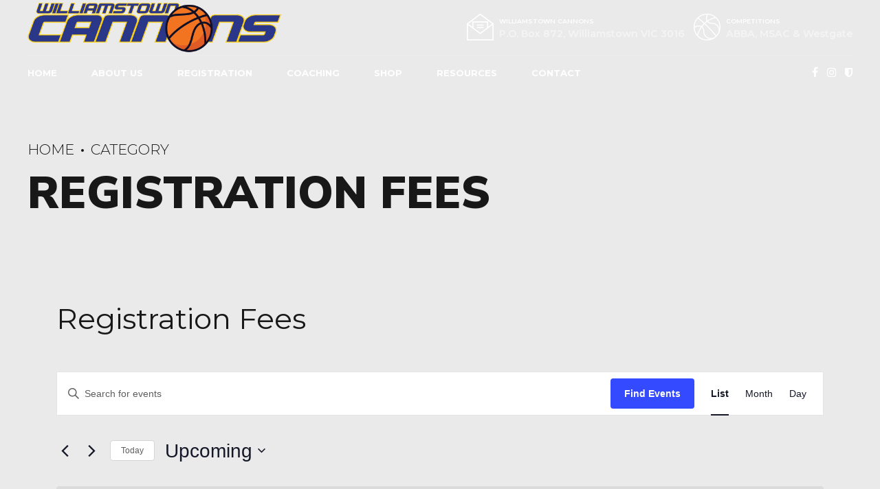

--- FILE ---
content_type: application/javascript; charset=UTF-8
request_url: https://williamstowncannons.org.au/cdn-cgi/challenge-platform/h/b/scripts/jsd/d251aa49a8a3/main.js?
body_size: 8772
content:
window._cf_chl_opt={AKGCx8:'b'};~function(o7,GC,GW,GM,GF,Gi,Gp,Gl,GD,o2){o7=T,function(I,A,oW,o6,G,o){for(oW={I:336,A:245,G:400,o:377,g:398,J:324,E:454,Q:341,P:360},o6=T,G=I();!![];)try{if(o=-parseInt(o6(oW.I))/1+-parseInt(o6(oW.A))/2*(-parseInt(o6(oW.G))/3)+parseInt(o6(oW.o))/4+-parseInt(o6(oW.g))/5+-parseInt(o6(oW.J))/6*(-parseInt(o6(oW.E))/7)+-parseInt(o6(oW.Q))/8+-parseInt(o6(oW.P))/9,o===A)break;else G.push(G.shift())}catch(g){G.push(G.shift())}}(H,218769),GC=this||self,GW=GC[o7(409)],GM=function(qj,qs,qP,qE,o8,A,G,o,g){return qj={I:256,A:326,G:216,o:403,g:227},qs={I:407,A:335,G:243,o:317,g:439,J:399,E:285,Q:373,P:217,s:243,j:238,N:456,S:217,d:329,z:317,V:307,v:453,x:418,X:393,B:243,y:304,e:446,L:426,b:268,f:348},qP={I:316,A:441,G:353},qE={I:318,A:217,G:353,o:216,g:269,J:348,E:338,Q:410,P:236,s:392,j:338,N:255,S:434,d:329,z:453,V:427,v:214,x:329,X:414,B:369,y:215,e:329,L:255,b:290,f:393,U:329,C:243,W:371,M:248,F:329,i:382,c:302,m:312,h:338,l:236,Z:335,D:255,K:291,n:305,a:441,O:414,k:214,Y:401,R:413,H0:426,H1:205,H2:226,H3:438,H4:427,H5:266,H6:329,H7:332,H8:291,H9:314,HH:252,HT:286,HI:355,HA:370,HG:314,Ho:275,Hq:310,Ht:252,Hg:286,HJ:355,HE:278,HQ:219,HP:310,Hs:243,Hj:329,HN:428,HS:446},o8=o7,A={'DttdK':o8(qj.I),'ilKTU':function(J,E){return J===E},'DNvfW':o8(qj.A),'XaoGH':function(J,E){return J==E},'MtTuI':function(J,E){return J<E},'yrtCr':o8(qj.G),'PxJKO':function(J,E){return J+E},'hrduu':function(J,E){return J(E)},'iWofx':function(J,E){return J|E},'fampm':function(J,E){return E&J},'gcBDO':function(J,E){return J(E)},'rRheC':function(J,E){return J-E},'uKrDB':function(J,E){return J<<E},'vVGIr':function(J,E){return J-E},'NQizs':function(J,E){return J|E},'EvoxN':function(J,E){return J<<E},'ciPMF':function(J,E){return J>E},'QGjgF':function(J,E){return E==J},'wrbWT':function(J,E){return J(E)},'INcHB':function(J,E){return E===J},'UdklL':function(J,E){return J<<E},'EdMah':function(J,E){return J(E)},'kHmCo':function(J,E){return E&J},'BJSWW':function(J,E){return J-E},'kosXK':function(J,E){return E==J},'aabkl':function(J,E){return J(E)},'dBfey':function(J,E){return J!=E},'LYctF':function(J,E){return J&E},'gWmKN':function(J,E){return E==J},'LtiGC':function(J,E){return J(E)},'fjUgR':function(J,E){return E*J},'wlNNK':function(J,E){return E==J},'XBxxI':function(J,E){return E==J},'zAVOs':function(J,E){return J==E},'owOXF':function(J,E){return E*J},'HyXBA':function(J,E){return J-E},'nIgMh':function(J,E){return J+E}},G=String[o8(qj.o)],o={'h':function(J,qt){return qt={I:387,A:348},J==null?'':o.g(J,6,function(E,o9){return o9=T,A[o9(qt.I)][o9(qt.A)](E)})},'g':function(J,E,Q,oH,P,s,j,N,S,z,V,x,X,B,y,Z,D,L,U,C,F){if(oH=o8,A[oH(qE.I)](null,J))return'';for(s={},j={},N='',S=2,z=3,V=2,x=[],X=0,B=0,y=0;A[oH(qE.A)](y,J[oH(qE.G)]);y+=1)if(oH(qE.o)===A[oH(qE.g)]){if(L=J[oH(qE.J)](y),Object[oH(qE.E)][oH(qE.Q)][oH(qE.P)](s,L)||(s[L]=z++,j[L]=!0),U=A[oH(qE.s)](N,L),Object[oH(qE.E)][oH(qE.Q)][oH(qE.P)](s,U))N=U;else{if(Object[oH(qE.j)][oH(qE.Q)][oH(qE.P)](j,N)){if(256>N[oH(qE.N)](0)){if(oH(qE.S)===oH(qE.S)){for(P=0;P<V;X<<=1,E-1==B?(B=0,x[oH(qE.d)](A[oH(qE.z)](Q,X)),X=0):B++,P++);for(C=N[oH(qE.N)](0),P=0;8>P;X=A[oH(qE.V)](X<<1,A[oH(qE.v)](C,1)),E-1==B?(B=0,x[oH(qE.x)](A[oH(qE.X)](Q,X)),X=0):B++,C>>=1,P++);}else return A[oH(qE.B)](function(){}),'p'}else{for(C=1,P=0;A[oH(qE.A)](P,V);X=C|X<<1.03,A[oH(qE.I)](B,A[oH(qE.y)](E,1))?(B=0,x[oH(qE.e)](Q(X)),X=0):B++,C=0,P++);for(C=N[oH(qE.L)](0),P=0;16>P;X=A[oH(qE.b)](X,1)|A[oH(qE.v)](C,1),A[oH(qE.I)](B,A[oH(qE.f)](E,1))?(B=0,x[oH(qE.U)](Q(X)),X=0):B++,C>>=1,P++);}S--,0==S&&(S=Math[oH(qE.C)](2,V),V++),delete j[N]}else for(C=s[N],P=0;A[oH(qE.A)](P,V);X=A[oH(qE.W)](A[oH(qE.M)](X,1),A[oH(qE.v)](C,1)),E-1==B?(B=0,x[oH(qE.F)](A[oH(qE.X)](Q,X)),X=0):B++,C>>=1,P++);N=(S--,0==S&&(S=Math[oH(qE.C)](2,V),V++),s[U]=z++,String(L))}}else{for(F=[];null!==E;F=F[oH(qE.i)](Q[oH(qE.c)](P)),s=j[oH(qE.m)](N));return F}if(''!==N){if(Object[oH(qE.h)][oH(qE.Q)][oH(qE.l)](j,N)){if(A[oH(qE.Z)](256,N[oH(qE.D)](0))){if(A[oH(qE.K)](oH(qE.n),oH(qE.n))){for(P=0;A[oH(qE.A)](P,V);X<<=1,A[oH(qE.a)](B,E-1)?(B=0,x[oH(qE.U)](A[oH(qE.O)](Q,X)),X=0):B++,P++);for(C=N[oH(qE.D)](0),P=0;8>P;X=X<<1|A[oH(qE.k)](C,1),E-1==B?(B=0,x[oH(qE.d)](A[oH(qE.Y)](Q,X)),X=0):B++,C>>=1,P++);}else o[oH(qE.R)]=E,J()}else if(A[oH(qE.H0)](oH(qE.H1),oH(qE.H1))){for(C=1,P=0;A[oH(qE.A)](P,V);X=A[oH(qE.W)](A[oH(qE.H2)](X,1),C),B==A[oH(qE.y)](E,1)?(B=0,x[oH(qE.x)](A[oH(qE.H3)](Q,X)),X=0):B++,C=0,P++);for(C=N[oH(qE.L)](0),P=0;A[oH(qE.Z)](16,P);X=A[oH(qE.H4)](X<<1.99,A[oH(qE.H5)](C,1)),A[oH(qE.I)](B,E-1)?(B=0,x[oH(qE.H6)](A[oH(qE.Y)](Q,X)),X=0):B++,C>>=1,P++);}else{if(!Q[oH(qE.H7)])return;A[oH(qE.H8)](P,oH(qE.H9))?(Z={},Z[oH(qE.HH)]=oH(qE.HT),Z[oH(qE.HI)]=V.r,Z[oH(qE.HA)]=oH(qE.HG),z[oH(qE.Ho)][oH(qE.Hq)](Z,'*')):(D={},D[oH(qE.Ht)]=oH(qE.Hg),D[oH(qE.HJ)]=x.r,D[oH(qE.HA)]=A[oH(qE.HE)],D[oH(qE.HQ)]=X,G[oH(qE.Ho)][oH(qE.HP)](D,'*'))}S--,0==S&&(S=Math[oH(qE.Hs)](2,V),V++),delete j[N]}else for(C=s[N],P=0;P<V;X=X<<1.73|A[oH(qE.H5)](C,1),E-1==B?(B=0,x[oH(qE.Hj)](A[oH(qE.X)](Q,X)),X=0):B++,C>>=1,P++);S--,S==0&&V++}for(C=2,P=0;A[oH(qE.A)](P,V);X=A[oH(qE.W)](X<<1.32,1&C),B==A[oH(qE.HN)](E,1)?(B=0,x[oH(qE.x)](Q(X)),X=0):B++,C>>=1,P++);for(;;)if(X<<=1,E-1==B){x[oH(qE.H6)](Q(X));break}else B++;return x[oH(qE.HS)]('')},'j':function(J,qQ,oT){return qQ={I:255},oT=o8,A[oT(qP.I)](null,J)?'':A[oT(qP.A)]('',J)?null:o.i(J[oT(qP.G)],32768,function(E,oI){return oI=oT,J[oI(qQ.I)](E)})},'i':function(J,E,Q,oA,P,s,j,N,S,z,V,x,X,B,y,L,C,U){for(oA=o8,P=[],s=4,j=4,N=3,S=[],x=A[oA(qs.I)](Q,0),X=E,B=1,z=0;A[oA(qs.A)](3,z);P[z]=z,z+=1);for(y=0,L=Math[oA(qs.G)](2,2),V=1;A[oA(qs.o)](V,L);U=A[oA(qs.g)](x,X),X>>=1,A[oA(qs.J)](0,X)&&(X=E,x=A[oA(qs.E)](Q,B++)),y|=A[oA(qs.Q)](A[oA(qs.P)](0,U)?1:0,V),V<<=1);switch(y){case 0:for(y=0,L=Math[oA(qs.s)](2,8),V=1;A[oA(qs.o)](V,L);U=X&x,X>>=1,A[oA(qs.j)](0,X)&&(X=E,x=Q(B++)),y|=A[oA(qs.Q)](0<U?1:0,V),V<<=1);C=G(y);break;case 1:for(y=0,L=Math[oA(qs.s)](2,16),V=1;L!=V;U=X&x,X>>=1,A[oA(qs.N)](0,X)&&(X=E,x=Q(B++)),y|=(A[oA(qs.S)](0,U)?1:0)*V,V<<=1);C=G(y);break;case 2:return''}for(z=P[3]=C,S[oA(qs.d)](C);;){if(B>J)return'';for(y=0,L=Math[oA(qs.G)](2,N),V=1;A[oA(qs.z)](V,L);U=x&X,X>>=1,A[oA(qs.V)](0,X)&&(X=E,x=A[oA(qs.v)](Q,B++)),y|=A[oA(qs.x)](0<U?1:0,V),V<<=1);switch(C=y){case 0:for(y=0,L=Math[oA(qs.G)](2,8),V=1;V!=L;U=X&x,X>>=1,X==0&&(X=E,x=Q(B++)),y|=A[oA(qs.x)](0<U?1:0,V),V<<=1);P[j++]=G(y),C=A[oA(qs.X)](j,1),s--;break;case 1:for(y=0,L=Math[oA(qs.B)](2,16),V=1;L!=V;U=x&X,X>>=1,X==0&&(X=E,x=Q(B++)),y|=V*(0<U?1:0),V<<=1);P[j++]=A[oA(qs.E)](G,y),C=A[oA(qs.y)](j,1),s--;break;case 2:return S[oA(qs.e)]('')}if(A[oA(qs.J)](0,s)&&(s=Math[oA(qs.B)](2,N),N++),P[C])C=P[C];else if(A[oA(qs.L)](C,j))C=A[oA(qs.b)](z,z[oA(qs.f)](0));else return null;S[oA(qs.d)](C),P[j++]=z+C[oA(qs.f)](0),s--,z=C,s==0&&(s=Math[oA(qs.s)](2,N),N++)}}},g={},g[o8(qj.g)]=o.h,g}(),GF={},GF[o7(271)]='o',GF[o7(372)]='s',GF[o7(292)]='u',GF[o7(264)]='z',GF[o7(405)]='n',GF[o7(450)]='I',GF[o7(251)]='b',Gi=GF,GC[o7(365)]=function(I,A,G,o,qF,qM,qW,ot,g,E,Q,P,s,j,N){if(qF={I:404,A:209,G:420,o:315,g:423,J:382,E:282,Q:224,P:432,s:282,j:224,N:432,S:378,d:207,z:353,V:390,v:209,x:265,X:334,B:257,y:254,e:406,L:254},qM={I:272,A:272,G:213,o:298,g:353,J:257,E:421,Q:354},qW={I:338,A:410,G:236,o:329},ot=o7,g={'VHpmw':function(S,z){return S+z},'kPiGE':function(S,z){return S+z},'bDkBP':function(S,z){return z===S},'Lwrba':function(S,z){return S(z)},'kaVgS':function(S,z){return S(z)},'hHKEj':ot(qF.I),'cgAPV':function(S,z,V){return S(z,V)},'oZiKo':function(S,z){return S+z}},g[ot(qF.A)](null,A)||void 0===A)return o;for(E=g[ot(qF.G)](Gh,A),I[ot(qF.o)][ot(qF.g)]&&(E=E[ot(qF.J)](I[ot(qF.o)][ot(qF.g)](A))),E=I[ot(qF.E)][ot(qF.Q)]&&I[ot(qF.P)]?I[ot(qF.s)][ot(qF.j)](new I[(ot(qF.N))](E)):function(S,oJ,z){if(oJ=ot,oJ(qM.I)!==oJ(qM.A))A(oJ(qM.G));else{for(S[oJ(qM.o)](),z=0;z<S[oJ(qM.g)];S[z]===S[g[oJ(qM.J)](z,1)]?S[oJ(qM.E)](g[oJ(qM.Q)](z,1),1):z+=1);return S}}(E),Q='nAsAaAb'.split('A'),Q=Q[ot(qF.S)][ot(qF.d)](Q),P=0;P<E[ot(qF.z)];s=E[P],j=Gm(I,A,s),g[ot(qF.V)](Q,j)?(N=g[ot(qF.v)]('s',j)&&!I[ot(qF.x)](A[s]),g[ot(qF.X)]===g[ot(qF.B)](G,s)?g[ot(qF.y)](J,g[ot(qF.e)](G,s),j):N||J(G+s,A[s])):g[ot(qF.L)](J,G+s,j),P++);return o;function J(S,z,og){og=ot,Object[og(qW.I)][og(qW.A)][og(qW.G)](o,z)||(o[z]=[]),o[z][og(qW.o)](S)}},Gp=o7(402)[o7(281)](';'),Gl=Gp[o7(378)][o7(207)](Gp),GC[o7(220)]=function(A,G,qm,qc,oE,o,g,J,E,Q,P){for(qm={I:436,A:302,G:353,o:353,g:223,J:329,E:241},qc={I:436},oE=o7,o={},o[oE(qm.I)]=function(s,j){return s+j},g=o,J=Object[oE(qm.A)](G),E=0;E<J[oE(qm.G)];E++)if(Q=J[E],Q==='f'&&(Q='N'),A[Q]){for(P=0;P<G[J[E]][oE(qm.o)];-1===A[Q][oE(qm.g)](G[J[E]][P])&&(Gl(G[J[E]][P])||A[Q][oE(qm.J)]('o.'+G[J[E]][P])),P++);}else A[Q]=G[J[E]][oE(qm.E)](function(s,oQ){return oQ=oE,g[oQ(qc.I)]('o.',s)})},GD=null,o2=o1(),o4();function o1(td,oy){return td={I:359},oy=o7,crypto&&crypto[oy(td.I)]?crypto[oy(td.I)]():''}function GR(tt,ow,I,A,G,o){return tt={I:386,A:280,G:288,o:322},ow=o7,I={'SkcSb':function(g){return g()},'BtTTi':function(g,J){return g/J}},A=3600,G=I[ow(tt.I)](GY),o=Math[ow(tt.A)](I[ow(tt.G)](Date[ow(tt.o)](),1e3)),o-G>A?![]:!![]}function GO(tI,ou,I,A,g,J,E,Q){if(tI={I:405,A:261,G:347,o:350,g:411,J:411,E:435,Q:281,P:408,s:295,j:363,N:309,S:203},ou=o7,I={'YprHw':function(G,o){return G!==o},'YfEgb':ou(tI.I),'QQCdJ':function(G,o){return G<o},'YftLq':function(G,o){return G!==o},'tYSsG':ou(tI.A),'rNnSR':function(G,o){return G(o)}},A=Gn(),A===null)return I[ou(tI.G)](ou(tI.o),ou(tI.o));if(GD){if(I[ou(tI.g)]!==I[ou(tI.J)]){for(g=ou(tI.E)[ou(tI.Q)]('|'),J=0;!![];){switch(g[J++]){case'0':E=Q.i;continue;case'1':if(!Q)return null;continue;case'2':if(I[ou(tI.P)](typeof E,I[ou(tI.s)])||I[ou(tI.j)](E,30))return null;continue;case'3':Q=A[ou(tI.N)];continue;case'4':return E}break}}else I[ou(tI.S)](clearTimeout,GD)}GD=setTimeout(function(){GK()},1e3*A)}function o4(tC,tU,tb,oL,I,A,G,o,g){if(tC={I:274,A:433,G:309,o:212,g:433,J:452,E:235,Q:267,P:376,s:376,j:333,N:413},tU={I:235,A:267,G:258,o:258,g:276,J:413},tb={I:259,A:270,G:283,o:330,g:232,J:281,E:280,Q:249,P:322,s:415},oL=o7,I={'GThDM':function(J,E,Q){return J(E,Q)},'wWZrD':function(J,E){return J/E},'FUMqT':function(J){return J()},'hJCZQ':function(J,E){return E!==J},'ClxgY':function(J){return J()},'bQwES':function(J){return J()},'fyHIQ':oL(tC.I),'osHsa':function(J,E){return J===E},'deWYy':oL(tC.A)},A=GC[oL(tC.G)],!A)return I[oL(tC.o)](oL(tC.g),I[oL(tC.J)])?void 0:A()!==null;if(!GR())return;(G=![],o=function(tL,ob,s,j,N,S,d){if(tL={I:384},ob=oL,!G){if(I[ob(tb.I)](ob(tb.A),ob(tb.G))){if(G=!![],!I[ob(tb.o)](GR))return;GK(function(E,of){of=ob,I[of(tL.I)](o5,A,E)})}else for(s=ob(tb.g)[ob(tb.J)]('|'),j=0;!![];){switch(s[j++]){case'0':return!![];case'1':if(N-S>d)return![];continue;case'2':N=g[ob(tb.E)](I[ob(tb.Q)](J[ob(tb.P)](),1e3));continue;case'3':S=I[ob(tb.s)](o);continue;case'4':d=3600;continue}break}}},GW[oL(tC.E)]!==I[oL(tC.Q)])?o():GC[oL(tC.P)]?GW[oL(tC.s)](oL(tC.j),o):(g=GW[oL(tC.N)]||function(){},GW[oL(tC.N)]=function(oU){oU=oL,g(),GW[oU(tU.I)]!==I[oU(tU.A)]&&(oU(tU.G)!==oU(tU.o)?I[oU(tU.g)](A):(GW[oU(tU.J)]=g,o()))})}function Gk(I,tA,or){return tA={I:374},or=o7,Math[or(tA.I)]()<I}function Ga(t6,oz,A,G){return t6={I:340},oz=o7,A={},A[oz(t6.I)]=function(o,g){return g!==o},G=A,G[oz(t6.I)](Gn(),null)}function Gn(t4,od,I,A,g,G){if(t4={I:404,A:352,G:309,o:419,g:337,J:352,E:265,Q:279,P:449,s:444,j:448,N:405},od=o7,I={'ibiuX':function(o,g){return o===g},'FtHkl':od(t4.I),'gfOsG':function(o,g){return o+g},'rvvbD':function(o,g,J){return o(g,J)},'aKrIT':function(o,g){return o!==g},'whtRe':od(t4.A)},A=GC[od(t4.G)],!A){if(I[od(t4.o)](I[od(t4.g)],od(t4.J)))g=V==='s'&&!g[od(t4.E)](x[X]),I[od(t4.Q)](I[od(t4.P)],I[od(t4.s)](B,y))?e(L+b,f):g||I[od(t4.j)](U,C+W,M[F]);else return null}return G=A.i,typeof G!==od(t4.N)||G<30?null:G}function T(I,A,G,o){return I=I-203,G=H(),o=G[I],o}function Gm(I,A,G,qx,oo,o,g,s,j,J){o=(qx={I:429,A:273,G:250,o:344,g:233,J:394,E:320,Q:204,P:271,s:431,j:321,N:252,S:286,d:355,z:370,V:326,v:219,x:275,X:310,B:369,y:422,e:230,L:345,b:300,f:369,U:282,C:247,W:323,M:237,F:443},oo=o7,{'Nwnou':function(E,Q){return E(Q)},'sogvU':function(E,Q){return E<Q},'aTVPc':function(E,Q){return Q===E},'ElBEj':function(E,Q){return E==Q},'qLjnS':oo(qx.I),'tjicl':oo(qx.A),'xmTlR':oo(qx.G),'PbdPc':function(E,Q){return E===Q},'XLKnF':function(E,Q){return Q==E},'iHRYE':oo(qx.o)});try{if(o[oo(qx.g)](oo(qx.J),oo(qx.E)))return;else g=A[G]}catch(Q){return'i'}if(g==null)return void 0===g?'u':'x';if(o[oo(qx.Q)](oo(qx.P),typeof g))try{if(o[oo(qx.s)]===oo(qx.j))s={},s[oo(qx.N)]=oo(qx.S),s[oo(qx.d)]=g.r,s[oo(qx.z)]=oo(qx.V),s[oo(qx.v)]=J,o[oo(qx.x)][oo(qx.X)](s,'*');else if(oo(qx.o)==typeof g[oo(qx.B)]){if(o[oo(qx.y)]===o[oo(qx.e)])j=S&J,z>>=1,0==V&&(g=x,X=o[oo(qx.L)](B,y++)),e|=(o[oo(qx.b)](0,j)?1:0)*L,I<<=1;else return g[oo(qx.f)](function(){}),'p'}}catch(j){}return I[oo(qx.U)][oo(qx.C)](g)?'a':g===I[oo(qx.U)]?'D':!0===g?'T':o[oo(qx.W)](!1,g)?'F':(J=typeof g,o[oo(qx.M)](o[oo(qx.F)],J)?Gc(I,g)?'N':'f':Gi[J]||'?')}function H(tF){return tF='success,Object,kosXK,dBfey,XaoGH,contentDocument,reTkD,xgLzC,now,PbdPc,786jgogHI,tabIndex,error,contentWindow,TAUmA,push,ClxgY,vZTlu,api,DOMContentLoaded,hHKEj,ciPMF,103341npPQMT,whtRe,prototype,http-code:,NYckp,1389080yJMYLe,/cdn-cgi/challenge-platform/h/,fKMqs,function,Nwnou,pmpCR,YftLq,charAt,VgGDK,fOHzz,pkLOA2,GBfFR,length,kPiGE,sid,/b/ov1/0.763260310932416:1769995603:Kfc5vTEMIGXUN3xGZrO0oe_yC5GiMl88rmIzbMSdIrs/,jsd,wlIDp,randomUUID,4274892IMxwms,[native code],_cf_chl_opt,QQCdJ,href,pRIb1,FYvuD,moZNu,iTdfT,catch,event,NQizs,string,fjUgR,random,chctx,addEventListener,1330520YrGFEp,includes,IAbCo,SSTpq3,aUjz8,concat,appendChild,GThDM,error on cf_chl_props,SkcSb,DttdK,style,removeChild,kaVgS,location,PxJKO,vVGIr,lxMjr,PttzA,errorInfoObject,akKCA,148360nvtSNC,gWmKN,39UqdkjI,wrbWT,_cf_chl_opt;JJgc4;PJAn2;kJOnV9;IWJi4;OHeaY1;DqMg0;FKmRv9;LpvFx1;cAdz2;PqBHf2;nFZCC5;ddwW5;pRIb1;rxvNi8;RrrrA2;erHi9,fromCharCode,d.cookie,number,oZiKo,aabkl,YprHw,document,hasOwnProperty,tYSsG,XMLHttpRequest,onreadystatechange,gcBDO,FUMqT,JBxy9,DkGxN,owOXF,aKrIT,Lwrba,splice,tjicl,getOwnPropertyNames,gvjgR,createElement,INcHB,iWofx,BJSWW,mNZlm,/invisible/jsd,qLjnS,Set,QGHHd,NrfCb,3|1|0|2|4,gdllh,stringify,EdMah,LYctF,ieHqp,QGjgF,XbKxW,iHRYE,gfOsG,UdyyX,join,AFavT,rvvbD,FtHkl,bigint,status,deWYy,hrduu,12677MJNVhp,onerror,XBxxI,rNnSR,ElBEj,sgzfI,EhhPS,bind,LRmiB4,bDkBP,vSHMj,display: none,osHsa,timeout,fampm,rRheC,tpCBU,MtTuI,open,detail,rxvNi8,AKGCx8,yOyHk,indexOf,from,CnwA5,UdklL,ervawvcpB,KHqUV,YDKaP,xmTlR,POST,4|3|2|1|0,aTVPc,QXjOb,readyState,call,XLKnF,wlNNK,navigator,iframe,map,PYMTk,pow,jkXcC,66236xlmuLm,ontimeout,isArray,EvoxN,wWZrD,tWzEP,boolean,source,tThLZ,cgAPV,charCodeAt,xwyUP8ucFoE7Qi3qsd2rK60BfJpOYGgVXbzR-vLhHS5M+tIn91Nem$WklADZT4aCj,VHpmw,hovDe,hJCZQ,RyQTj,cYnTH,log,/jsd/oneshot/d251aa49a8a3/0.763260310932416:1769995603:Kfc5vTEMIGXUN3xGZrO0oe_yC5GiMl88rmIzbMSdIrs/,symbol,isNaN,kHmCo,fyHIQ,nIgMh,yrtCr,HBPcc,object,uDVbH,ODNYo,loading,parent,bQwES,AdeF3,DNvfW,ibiuX,floor,split,Array,TmdVq,body,LtiGC,cloudflare-invisible,send,BtTTi,FNswq,uKrDB,ilKTU,undefined,onload,ENuMt,YfEgb,xhr-error,TYlZ6,sort,Function,sogvU,dAjjd,keys,clientInformation,HyXBA,saLwf,7|2|8|6|9|4|5|3|0|1|10,zAVOs,RrOCt,__CF$cv$params,postMessage,toString,getPrototypeOf,wjRea'.split(','),H=function(){return tF},H()}function o0(I,A,tS,tN,tj,ts,ov,G,o,g,J){tS={I:358,A:328,G:296,o:309,g:262,J:362,E:412,Q:218,P:231,s:342,j:221,N:263,S:332,d:213,z:246,V:293,v:455,x:391,X:391,B:364,y:332,e:287,L:227,b:437},tN={I:301,A:234,G:397,o:313},tj={I:346,A:451,G:417,o:228,g:228,J:289,E:314,Q:299,P:299,s:338,j:311,N:236,S:223,d:361,z:339},ts={I:242,A:213},ov=o7,G={'PYMTk':function(E,Q){return E(Q)},'pmpCR':function(E,Q){return E>=Q},'DkGxN':function(E,Q){return Q===E},'KHqUV':ov(tS.I),'FNswq':function(E,Q){return E(Q)},'wjRea':function(E,Q){return E(Q)},'dAjjd':ov(tS.A),'akKCA':ov(tS.G)},o=GC[ov(tS.o)],console[ov(tS.g)](GC[ov(tS.J)]),g=new GC[(ov(tS.E))](),g[ov(tS.Q)](ov(tS.P),ov(tS.s)+GC[ov(tS.J)][ov(tS.j)]+ov(tS.N)+o.r),o[ov(tS.S)]&&(g[ov(tS.d)]=5e3,g[ov(tS.z)]=function(ox){ox=ov,G[ox(ts.I)](A,ox(ts.A))}),g[ov(tS.V)]=function(oX){if(oX=ov,G[oX(tj.I)](g[oX(tj.A)],200)&&g[oX(tj.A)]<300){if(G[oX(tj.G)](G[oX(tj.o)],G[oX(tj.g)]))G[oX(tj.J)](A,oX(tj.E));else return g instanceof J[oX(tj.Q)]&&0<E[oX(tj.P)][oX(tj.s)][oX(tj.j)][oX(tj.N)](Q)[oX(tj.S)](oX(tj.d))}else A(oX(tj.z)+g[oX(tj.A)])},g[ov(tS.v)]=function(oB){oB=ov,G[oB(tN.I)]!==oB(tN.A)?A(G[oB(tN.G)]):G[oB(tN.o)](G,o)},J={'t':GY(),'lhr':GW[ov(tS.x)]&&GW[ov(tS.X)][ov(tS.B)]?GW[ov(tS.x)][ov(tS.B)]:'','api':o[ov(tS.y)]?!![]:![],'c':Ga(),'payload':I},g[ov(tS.e)](GM[ov(tS.L)](JSON[ov(tS.b)](J)))}function GY(tG,oV,I){return tG={I:309,A:280},oV=o7,I=GC[oV(tG.I)],Math[oV(tG.A)](+atob(I.t))}function o3(g,J,tV,oe,E,Q,P,s,j,N,S,d,z,V){if(tV={I:229,A:206,G:308,o:356,g:277,J:297,E:309,Q:229,P:206,s:342,j:362,N:221,S:308,d:430,z:412,V:218,v:231,x:213,X:246,B:225,y:362,e:380,L:208,b:362,f:351,U:381,C:416,W:396,M:375,F:252,i:357,c:287,m:227},oe=o7,E={},E[oe(tV.I)]=function(v,X){return v+X},E[oe(tV.A)]=function(v,X){return v+X},E[oe(tV.G)]=oe(tV.o),Q=E,!Gk(0))return![];s=(P={},P[oe(tV.g)]=g,P[oe(tV.J)]=J,P);try{j=GC[oe(tV.E)],N=Q[oe(tV.Q)](Q[oe(tV.P)](oe(tV.s)+GC[oe(tV.j)][oe(tV.N)],Q[oe(tV.S)]),j.r)+oe(tV.d),S=new GC[(oe(tV.z))](),S[oe(tV.V)](oe(tV.v),N),S[oe(tV.x)]=2500,S[oe(tV.X)]=function(){},d={},d[oe(tV.B)]=GC[oe(tV.y)][oe(tV.B)],d[oe(tV.e)]=GC[oe(tV.j)][oe(tV.e)],d[oe(tV.L)]=GC[oe(tV.b)][oe(tV.L)],d[oe(tV.f)]=GC[oe(tV.y)][oe(tV.U)],d[oe(tV.C)]=o2,z=d,V={},V[oe(tV.W)]=s,V[oe(tV.M)]=z,V[oe(tV.F)]=oe(tV.i),S[oe(tV.c)](GM[oe(tV.m)](V))}catch(v){}}function GZ(qh,oP,o,g,J,E,Q,P,s,j,N){g=(qh={I:442,A:306,G:368,o:211,g:281,J:319,E:284,Q:389,P:388,s:368,j:303,N:239,S:284,d:383,z:425,V:240,v:325,x:327},oP=o7,o={},o[oP(qh.I)]=oP(qh.A),o[oP(qh.G)]=oP(qh.o),o);try{for(J=g[oP(qh.I)][oP(qh.g)]('|'),E=0;!![];){switch(J[E++]){case'0':Q=pRIb1(s,P[oP(qh.J)],'d.',Q);continue;case'1':GW[oP(qh.E)][oP(qh.Q)](P);continue;case'2':P[oP(qh.P)]=g[oP(qh.s)];continue;case'3':Q=pRIb1(s,s[oP(qh.j)]||s[oP(qh.N)],'n.',Q);continue;case'4':Q={};continue;case'5':Q=pRIb1(s,s,'',Q);continue;case'6':GW[oP(qh.S)][oP(qh.d)](P);continue;case'7':P=GW[oP(qh.z)](oP(qh.V));continue;case'8':P[oP(qh.v)]='-1';continue;case'9':s=P[oP(qh.x)];continue;case'10':return j={},j.r=Q,j.e=null,j}break}}catch(S){return N={},N.r={},N.e=S,N}}function GK(I,qR,qY,os,A,G){qR={I:424,A:344,G:440,o:222,g:385},qY={I:294,A:447,G:253,o:302,g:210,J:353,E:353,Q:223,P:349,s:329,j:241,N:367,S:244},os=o7,A={'vSHMj':function(o,g){return o<g},'VgGDK':function(o,g){return o(g)},'vZTlu':function(o,g){return o+g},'ENuMt':function(o,g){return o===g},'tThLZ':os(qR.I),'moZNu':os(qR.A),'jkXcC':function(o){return o()},'ieHqp':function(o){return o()},'yOyHk':function(o,g,J){return o(g,J)}},G=A[os(qR.G)](GZ),A[os(qR.o)](o0,G.r,function(o,qO,oN,g,qk,E,Q,P,s){if(qO={I:331},oN=os,g={'FYvuD':function(J,E,oj){return oj=T,A[oj(qO.I)](J,E)}},A[oN(qY.I)](oN(qY.A),A[oN(qY.G)])){for(qk={I:366},E=S[oN(qY.o)](Q),Q=0;A[oN(qY.g)](Q,E[oN(qY.J)]);Q++)if(P=E[Q],'f'===P&&(P='N'),P[P]){for(s=0;s<U[E[Q]][oN(qY.E)];-1===C[P][oN(qY.Q)](W[E[Q]][s])&&(A[oN(qY.P)](M,F[E[Q]][s])||i[P][oN(qY.s)]('o.'+E[E[Q]][s])),s++);}else m[P]=h[E[Q]][oN(qY.j)](function(a,oS){return oS=oN,g[oS(qk.I)]('o.',a)})}else typeof I===A[oN(qY.N)]&&I(o),A[oN(qY.S)](GO)}),G.e&&o3(os(qR.g),G.e)}function Gc(A,G,qS,oG,o,g){return qS={I:379,A:379,G:299,o:299,g:338,J:311,E:236,Q:223,P:361},oG=o7,o={},o[oG(qS.I)]=function(J,E){return J instanceof E},g=o,g[oG(qS.A)](G,A[oG(qS.G)])&&0<A[oG(qS.o)][oG(qS.g)][oG(qS.J)][oG(qS.E)](G)[oG(qS.Q)](oG(qS.P))}function Gh(A,qB,oq,G,o,g){for(qB={I:395,A:382,G:302,o:312},oq=o7,G={},G[oq(qB.I)]=function(J,E){return J!==E},o=G,g=[];o[oq(qB.I)](null,A);g=g[oq(qB.A)](Object[oq(qB.G)](A)),A=Object[oq(qB.o)](A));return g}function o5(o,g,tM,oC,J,E,Q,P){if(tM={I:260,A:343,G:314,o:445,g:286,J:332,E:260,Q:343,P:252,s:355,j:370,N:343,S:275,d:310,z:445,V:355,v:326,x:219},oC=o7,J={},J[oC(tM.I)]=function(s,j){return s===j},J[oC(tM.A)]=oC(tM.G),J[oC(tM.o)]=oC(tM.g),E=J,!o[oC(tM.J)])return;E[oC(tM.E)](g,E[oC(tM.Q)])?(Q={},Q[oC(tM.P)]=oC(tM.g),Q[oC(tM.s)]=o.r,Q[oC(tM.j)]=E[oC(tM.N)],GC[oC(tM.S)][oC(tM.d)](Q,'*')):(P={},P[oC(tM.P)]=E[oC(tM.z)],P[oC(tM.V)]=o.r,P[oC(tM.j)]=oC(tM.v),P[oC(tM.x)]=g,GC[oC(tM.S)][oC(tM.d)](P,'*'))}}()